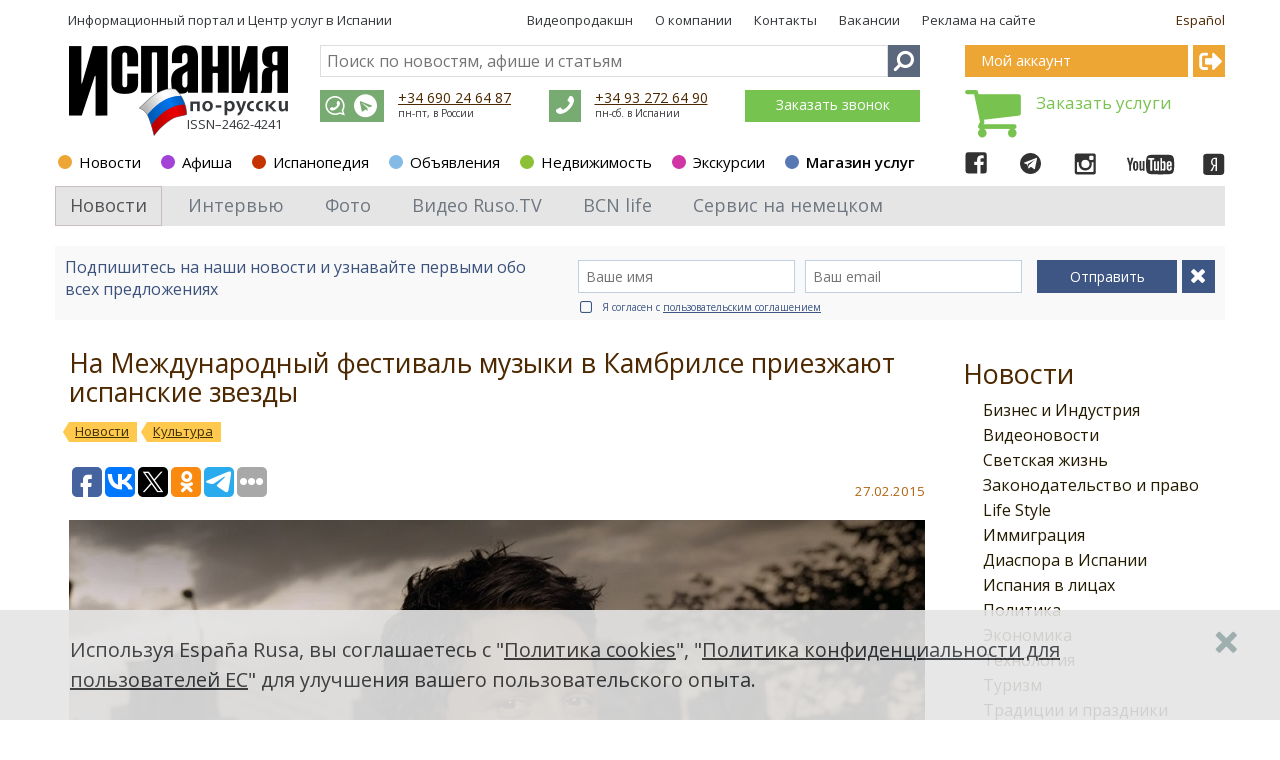

--- FILE ---
content_type: text/html; charset=utf-8
request_url: https://espanarusa.com/ru/news/article/549232
body_size: 26847
content:
<!DOCTYPE html SYSTEM "about:legacy-compat">
<html xmlns:str="http://exslt.org/strings">
  <head>
    <META http-equiv="Content-Type" content="text/html; charset=utf-8">
    <meta name="SKYPE_TOOLBAR" content="SKYPE_TOOLBAR_PARSER_COMPATIBLE">
    <title>На Международный фестиваль музыки в Камбрилсе приезжают испанские звезды. Испания по-русски - все о жизни в Испании</title>
    <meta name="keywords" lang="ru" content="Камбрилс, музыка, фестиваль, организаторы, презентация, концерт">
    <link rel="canonical" href="https://espanarusa.com/ru/news/article/549232">
    <meta property="og:type" content="article">
    <meta property="og:url" content="https://espanarusa.com/ru/news/article/549232">
    <meta property="og:site_name" content="Испания по-русски">
    <meta property="og:image" content="https://espanarusa.com/files/autoupload/74/30/38/vx5nhtyi355904.jpg">
    <meta property="og:title" content="На Международный фестиваль музыки в Камбрилсе приезжают испанские звезды. Испания по-русски - все о жизни в Испании">
    <meta property="og:description" content="Фестиваль делает ставку на звездные имена, что позволяет причислить его к ряду крупнейших летних музыкальных событий, но в то же время он сохраняет свою прежнюю суть, проводя концерты классической и джазовой музыки малого формата.">
    <meta name="description" lang="ru" content="Фестиваль делает ставку на звездные имена, что позволяет причислить его к ряду крупнейших летних музыкальных событий, но в то же время он сохраняет свою прежнюю суть, проводя концерты классической и джазовой музыки малого формата.">
    <meta content="width=device-width, initial-scale=1.0" name="viewport">
    <link rel="icon" href="/favicon/favicon.ico?date=25.04.2018" type="image/x-icon">
    <link rel="shortcut icon" href="/favicon/favicon.ico?date=25.04.2018" type="image/x-icon">
    <link rel="apple-touch-icon" sizes="57x57" href="/favicon/apple-icon-57x57.png?date=25.04.2018">
    <link rel="apple-touch-icon" sizes="60x60" href="/favicon/apple-icon-60x60.png?date=25.04.2018">
    <link rel="apple-touch-icon" sizes="72x72" href="/favicon/apple-icon-72x72.png?date=25.04.2018">
    <link rel="apple-touch-icon" sizes="76x76" href="/favicon/apple-icon-76x76.png?date=25.04.2018">
    <link rel="apple-touch-icon" sizes="114x114" href="/favicon/apple-icon-114x114.png?date=25.04.2018">
    <link rel="apple-touch-icon" sizes="120x120" href="/favicon/apple-icon-120x120.png?date=25.04.2018">
    <link rel="apple-touch-icon" sizes="144x144" href="/favicon/apple-icon-144x144.png?date=25.04.2018">
    <link rel="apple-touch-icon" sizes="152x152" href="/favicon/apple-icon-152x152.png?date=25.04.2018">
    <link rel="apple-touch-icon" sizes="180x180" href="/favicon/apple-icon-180x180.png?date=25.04.2018">
    <link rel="icon" type="image/png" sizes="192x192" href="/favicon/android-icon-192x192.png?date=25.04.2018">
    <link rel="icon" type="image/png" sizes="32x32" href="/favicon/favicon-32x32.png?date=25.04.2018">
    <link rel="icon" type="image/png" sizes="96x96" href="/favicon/favicon-96x96.png?date=25.04.2018">
    <link rel="icon" type="image/png" sizes="16x16" href="/favicon/favicon-16x16.png?date=25.04.2018">
    <meta name="msapplication-TileColor" content="#ffffff">
    <meta name="msapplication-TileImage" content="/favicon/ms-icon-144x144.png">
    <meta name="theme-color" content="#ffffff">
    <link type="text/css" rel="stylesheet" href="https://fonts.googleapis.com/css?family=Open+Sans:300,400,600,700&amp;subset=latin,cyrillic">
    <link type="text/css" rel="stylesheet" href="/svc/getStyle.aspx?version=1.0.6793.27922&amp;site=espanarusa&amp;files=/lib/font-awesome-4.7.0/css/font-awesome.css;/lib/fontawesome-pro-5.0.6/css/fontawesome-all.css;/client/news/less/news-theme.less;/lib/bootstrap/less/bootstrap.less;/shared-news-less/ui-controls.less;/lib/jquery-scrollbar/perfect-scrollbar.css;/client/news/less/newsArticle.less;/client/default/css/buy-book.css;/lib/prettyPhoto_3.1.5/css/prettyPhoto.css;/lib/jquery-scrollbar/perfect-scrollbar.css"><script src="/svc/getScript.aspx?version=1.0.6793.27922&amp;site=espanarusa&amp;files=/lib/packages/jquery-1.9.1.js;/lib/jquery.mobile-events.js;/lib/bootstrap/js/bootstrap.js;/lib/packages/angular.js;/lib/packages/angular-sanitize.js;/lib/packages/i18n/angular-locale_ru.js;/shared-news-js/tools.js;/shared-news-js/common.js;/shared-news-js/callback.js;/shared-news-js/social-and-seo.js;/lib/JQueryUI_1.10.0/js/jquery-ui-1.10.0.js;/shared-js/breadcrumbs-seo.js;/lib/jquery-scrollbar/perfect-scrollbar.js;/lib/jquery.scrollLock.js;/lib/scroolly/jquery.scroolly.js;/shared-js/menuToggler.js" type="text/javascript"></script><script>
			function Auth_Login( ticket ) {
				jQuery.ajax({
					url: "/authSwitchTo.aspx?ticket=" + ticket,
					async: false,
					dataType: "script"
				});
			}

			function Auth_Logout( ticket ) { location.href = "/logout?returnUrl=" + location.href; }

			function Auth_OK() {}

			function Auth_Reload() { location.reload( true ); }
		
			$( document ).ready( function(){
				jQuery.ajax({
					url: "/api/GetUserId",
					async: false,
					success: function( userId ){
						jQuery.ajax({
							url: "https://user.espanarusa.com/authInfo/" + userId,
							async: false,
							dataType: "script"
						});
					}
				});
			} );
		</script><script src="/svc/getScript.aspx?version=1.0.6793.27922&amp;site=espanarusa&amp;files=/shared-news-js/service/commentsService.js;/shared-news-js/service/authService.js;/shared-news-js/service/subscribtions.js;/client/news/js/newsArticle.js;/lib/prettyPhoto_3.1.5/js/jquery.prettyPhoto.js;/lib/jquery-scrollbar/perfect-scrollbar.js" type="text/javascript"></script><script type="text/javascript">
			$(document).ready( function(){ if(window["fbq"]) fbq('track', 'ViewContent'); } );
		</script><link rel="alternate" type="application/rss+xml" title="Новости иммиграции в Испанию" href="/ru/news/rss">
		
		<script type="text/javascript" src="/svc/getStrings.aspx?s=er.common.client.;er.aboutpage.;er.header.cart&amp;lang=ru"></script>
	
		

		
			<script type="text/javascript">
				var model = {"PersonRubrics":[],"AnySubscribtions":false,"Lang":"ru","CommentPostUrl":"/ru/comment","Comment":{"ParentId":549232,"OtherData":null,"Title":null,"Body":null,"Action":"post"},"Comments":null,"Folder":"549232"};
			</script>
			<script type="text/javascript">
				var newsFolderId = '525189';
			</script>
			<script>
				$(document).ready(function() {
					$(".notImplemented").click( function() {
						alert("Извините, этот раздел пока еще не закончен. Пожалуйста, попробуйте позже.")
						return false;
					} )
				} );
			</script>
		

		<meta http-equiv="content-language" content="ru">
	<script type="text/javascript">(window.Image ? (new Image()) : document.createElement('img')).src = location.protocol + '//vk.com/rtrg?r=lcz7JjpjqbHlsU/La8k*4GskZ3GyCe*QLZH4Qw4jeQ5jsNmiQQNY92Yoga81OJC2FTtIIVEDkPh7TgrXfmvYo1UJwsxlHf5P6OT7wi0ziKw7GsN9wxWB/GqgyOwrQ7W/GVATctTGo5rziiizwm9vLqkwAHAuf*lvmLwCrxyo4Yc-&pixel_id=1000087650';</script><script>
			!function(f,b,e,v,n,t,s){if(f.fbq)return;n=f.fbq=function(){n.callMethod?
			n.callMethod.apply(n,arguments):n.queue.push(arguments)};if(!f._fbq)f._fbq=n;
			n.push=n;n.loaded=!0;n.version='2.0';n.queue=[];t=b.createElement(e);t.async=!0;
			t.src=v;s=b.getElementsByTagName(e)[0];s.parentNode.insertBefore(t,s)}(window,
			document,'script','https://connect.facebook.net/en_US/fbevents.js');
			fbq('init', '628642140668887', {
			em: 'insert_email_variable,'
			});
			fbq('track', 'PageView');
			fbq('track', 'ViewContent');

			if( window.location.search.indexOf( "?success=true" ) >= 0 || window.location.search.indexOf( "&success=true" ) >= 0 )
				fbq('track', 'CompleteRegistration');
		</script><noscript><img height="1" width="1" style="display:none" src="https://www.facebook.com/tr?id=628642140668887&amp;ev=PageView&amp;noscript=1"></noscript><script async="" src="//pagead2.googlesyndication.com/pagead/js/adsbygoogle.js"></script><script>
			(adsbygoogle = window.adsbygoogle || []).push({
			google_ad_client: "ca-pub-2619477017623574",
			enable_page_level_ads: true
			});
		</script><script type="text/javascript">
					window.TheEyeRecordGuid = '65dbca44-e76f-4e5e-bb53-479d1d63ecbd';
				</script></head>
  <body class="er-page er-page-collapse responsive">
    <div id="base-container" class="desktop-device" ng-app="NewsArticle" ng-controller="NewsArticle.Controller.factory">
      <div class="mobile-site-menu toggler-accordion">
        <div class="mobile-site-menu-close"></div><a class="mobile-site-menu-item mobile-site-menu-top-item" href="https://espanarusa.com">Испания по-русски</a><div class="mobile-site-menu-item accordion-item colorscheme-privateoffice" to-toggle=".mobile-site-submenu-private-office">
          <div class="section-dot"></div><a href="https://user.espanarusa.com">Мой аккаунт</a><div class="mobile-site-menu-arrow"></div>
        </div>
        <div class="mobile-site-submenu-private-office mobile-site-submenu colorscheme-privateoffice toggler-accordion"><noindex><a class="mobile-site-menu-item  " href="https://user.espanarusa.com/ru/index">Главная</a><a class="mobile-site-menu-item  " href="https://user.espanarusa.com/ru/chat">Переписка</a><a class="mobile-site-menu-item  " href="https://user.espanarusa.com/ru/requestList/advert">Реклама</a><a class="mobile-site-menu-item  " href="https://user.espanarusa.com/ru/requestList/service">Услуги</a><a class="mobile-site-menu-item  " href="https://user.espanarusa.com/ru/realestate">Недвижимость</a><a class="mobile-site-menu-item  " href="https://user.espanarusa.com/ru/hedonist">Путеводитель</a><a class="mobile-site-menu-item  " href="https://user.espanarusa.com/ru/bboard">Объявления</a><a class="mobile-site-menu-item  " href="https://user.espanarusa.com/ru/profile">Профиль</a></noindex></div>
        <div class="mobile-site-menu-item accordion-item colorscheme-news active " to-toggle=".mobile-site-submenu-302">
          <div class="section-dot"></div><a href="https://espanarusa.com/ru/news/index">Новости</a><div class="mobile-site-menu-arrow"></div>
        </div>
        <div class="mobile-site-submenu-302 mobile-site-submenu colorscheme-news toggler-accordion active"><a class="mobile-site-menu-item  " href="https://espanarusa.com/ru/news/list/606131">Интервью</a><a class="mobile-site-menu-item  " href="https://espanarusa.com/ru/news/photos">Фото</a><a class="mobile-site-menu-item  " href="https://espanarusa.com/ru/news/rusotv">Видео Ruso.TV</a><div class="mobile-site-menu-item accordion-item   " to-toggle=".mobile-site-submenu-576517"><a href="https://espanarusa.com/ru/news/list/576517">BCN life</a><div class="mobile-site-menu-arrow"></div>
          </div>
          <div class="mobile-site-submenu-576517 mobile-site-submenu  toggler-accordion "><a class="mobile-site-menu-item  " href="https://espanarusa.com/ru/news/list/576775">Pro-город</a><a class="mobile-site-menu-item  " href="https://espanarusa.com/ru/news/list/576783">Weekend в городе</a><a class="mobile-site-menu-item  " href="https://espanarusa.com/ru/news/list/576784">Бизнес</a><a class="mobile-site-menu-item  " href="https://espanarusa.com/ru/news/list/576785">Pro-любовь</a><a class="mobile-site-menu-item  " href="https://espanarusa.com/ru/news/list/576786">Еда</a><a class="mobile-site-menu-item  " href="https://espanarusa.com/ru/news/list/576787">Дом</a><a class="mobile-site-menu-item  " href="https://espanarusa.com/ru/news/list/577201">BCN-kids</a><a class="mobile-site-menu-item  " href="https://espanarusa.com/ru/news/list/577204">BCN-навигатор</a><a class="mobile-site-menu-item  " href="https://espanarusa.com/ru/news/list/577205">Инсайдеры</a><a class="mobile-site-menu-item  " href="https://espanarusa.com/ru/news/list/577206">Beauty-гид</a><a class="mobile-site-menu-item  " href="https://espanarusa.com/ru/news/list/597960">Наши в городе</a><a class="mobile-site-menu-item  " href="https://espanarusa.com/ru/news/list/577207">О проекте</a><a class="mobile-site-menu-item  " href="https://espanarusa.com/ru/news/list/594561">Реклама</a></div><a class="mobile-site-menu-item  " href="https://espanarusa.com/ru/news/list/525274">Бизнес и Индустрия</a><a class="mobile-site-menu-item  " href="https://espanarusa.com/ru/news/list/556589">Видеоновости</a><a class="mobile-site-menu-item  " href="https://espanarusa.com/ru/news/list/537208">Светская жизнь</a><a class="mobile-site-menu-item  " href="https://espanarusa.com/ru/news/list/525275">Законодательство и право</a><a class="mobile-site-menu-item  " href="https://espanarusa.com/ru/news/list/525276">Life Style</a><a class="mobile-site-menu-item  " href="https://espanarusa.com/ru/news/list/525277">Иммиграция</a><a class="mobile-site-menu-item  " href="https://espanarusa.com/ru/news/list/525278">Диаспора в Испании</a><a class="mobile-site-menu-item  " href="https://espanarusa.com/ru/news/list/525279">Испания в лицах</a><a class="mobile-site-menu-item  " href="https://espanarusa.com/ru/news/list/783">Политика</a><a class="mobile-site-menu-item  " href="https://espanarusa.com/ru/news/list/780">Экономика</a><a class="mobile-site-menu-item  " href="https://espanarusa.com/ru/news/list/794">Технология</a><a class="mobile-site-menu-item  " href="https://espanarusa.com/ru/news/list/782">Туризм</a><a class="mobile-site-menu-item  " href="https://espanarusa.com/ru/news/list/525280">Традиции и праздники</a><a class="mobile-site-menu-item  " href="https://espanarusa.com/ru/news/list/525281">Новости рынка недвижимости</a><a class="mobile-site-menu-item  " href="https://espanarusa.com/ru/news/list/525282">Гастрономия</a><a class="mobile-site-menu-item  " href="https://espanarusa.com/ru/news/list/7112">Образование</a><a class="mobile-site-menu-item  " href="https://espanarusa.com/ru/news/list/797">Медицина и Здоровье</a><a class="mobile-site-menu-item  current" href="https://espanarusa.com/ru/news/list/781">Культура</a><a class="mobile-site-menu-item  " href="https://espanarusa.com/ru/news/list/799">Спорт</a><a class="mobile-site-menu-item  " href="https://espanarusa.com/ru/news/list/795">Происшествия</a><a class="mobile-site-menu-item  " href="https://espanarusa.com/ru/news/list/7114">Общество</a><a class="mobile-site-menu-item  " href="https://espanarusa.com/ru/news/list/42509">Международные связи</a><a class="mobile-site-menu-item  " href="https://espanarusa.com/ru/news/list/121633">Курьезы в Испании</a></div>
        <div class="mobile-site-menu-item accordion-item colorscheme-affiche  " to-toggle=".mobile-site-submenu-117217">
          <div class="section-dot"></div><a href="https://espanarusa.com/ru/affiche/index">Афиша</a><div class="mobile-site-menu-arrow"></div>
        </div>
        <div class="mobile-site-submenu-117217 mobile-site-submenu colorscheme-affiche toggler-accordion "><a class="mobile-site-menu-item  " href="https://espanarusa.com/ru/affiche/index/603763">Профессиональные выставки</a><a class="mobile-site-menu-item  " href="https://espanarusa.com/ru/affiche/index/603764">Опера и балет</a><a class="mobile-site-menu-item  " href="https://espanarusa.com/ru/affiche/index/603765">Рынки и ярмарки</a><a class="mobile-site-menu-item  " href="https://espanarusa.com/ru/affiche/index/603780">Гастрономия</a><a class="mobile-site-menu-item  " href="https://espanarusa.com/ru/affiche/index/603766">Музыкальные фестивали</a><a class="mobile-site-menu-item  " href="https://espanarusa.com/ru/affiche/index/604765">Диаспора в Испании</a><a class="mobile-site-menu-item  " href="https://espanarusa.com/ru/affiche/index/533043">Культурные выставки и экспозиции</a><a class="mobile-site-menu-item  " href="https://espanarusa.com/ru/affiche/index/533042">Концерты и живая музыка</a><a class="mobile-site-menu-item  " href="https://espanarusa.com/ru/affiche/index/533044">Цирк и представления</a><a class="mobile-site-menu-item  " href="https://espanarusa.com/ru/affiche/index/533046">Праздники и фестивали</a><a class="mobile-site-menu-item  " href="https://espanarusa.com/ru/affiche/index/533271">Для детей</a><a class="mobile-site-menu-item  " href="https://espanarusa.com/ru/affiche/index/533047">Спортивные события</a><a class="mobile-site-menu-item  " href="https://espanarusa.com/ru/affiche/index/533144">Вечеринки</a><a class="mobile-site-menu-item  " href="https://espanarusa.com/ru/affiche/index/533045">Другое</a></div>
        <div class="mobile-site-menu-item accordion-item colorscheme-pedia  " to-toggle=".mobile-site-submenu-525150">
          <div class="section-dot"></div><a href="https://espanarusa.com/ru/pedia/index">Испанопедия</a><div class="mobile-site-menu-arrow"></div>
        </div>
        <div class="mobile-site-submenu-525150 mobile-site-submenu colorscheme-pedia toggler-accordion ">
          <div class="mobile-site-menu-item accordion-item   " to-toggle=".mobile-site-submenu-525156"><a href="https://espanarusa.com/ru/pedia/section/525156">Испания</a><div class="mobile-site-menu-arrow"></div>
          </div>
          <div class="mobile-site-submenu-525156 mobile-site-submenu  toggler-accordion "><a class="mobile-site-menu-item  " href="https://espanarusa.com/ru/pedia/list/525164">Права и закон</a><a class="mobile-site-menu-item  " href="https://espanarusa.com/ru/pedia/list/557884">Связь</a><a class="mobile-site-menu-item  " href="https://espanarusa.com/ru/pedia/list/525165">Визы в Испанию</a><a class="mobile-site-menu-item  " href="https://espanarusa.com/ru/pedia/list/525166">Банки</a><a class="mobile-site-menu-item  " href="https://espanarusa.com/ru/pedia/list/525167">Индустрия Испании</a><a class="mobile-site-menu-item  " href="https://espanarusa.com/ru/pedia/list/525168">Испанская кухня</a><a class="mobile-site-menu-item  " href="https://espanarusa.com/ru/pedia/list/525169">Испанские напитки</a><a class="mobile-site-menu-item  " href="https://espanarusa.com/ru/pedia/list/525170">Магазины и покупки</a><a class="mobile-site-menu-item  " href="https://espanarusa.com/ru/pedia/list/564818">Культура, традиции и праздники</a><a class="mobile-site-menu-item  " href="https://espanarusa.com/ru/pedia/list/525172">Автомобиль </a><a class="mobile-site-menu-item  " href="https://espanarusa.com/ru/pedia/list/525173">Водительские права</a><a class="mobile-site-menu-item  " href="https://espanarusa.com/ru/pedia/list/525174">Полиция</a><a class="mobile-site-menu-item  " href="https://espanarusa.com/ru/pedia/list/525175">Адвокат в Испании</a><a class="mobile-site-menu-item  " href="https://espanarusa.com/ru/pedia/list/548609">Налогообложение</a><a class="mobile-site-menu-item  " href="https://espanarusa.com/ru/pedia/list/525176">Страхование</a><a class="mobile-site-menu-item  " href="https://espanarusa.com/ru/pedia/list/525177">Штрафы</a><a class="mobile-site-menu-item  " href="https://espanarusa.com/ru/pedia/list/571553">Работа в Испании</a><a class="mobile-site-menu-item  " href="https://espanarusa.com/ru/pedia/list/525178">Антиквариат </a><div class="mobile-site-menu-item accordion-item   " to-toggle=".mobile-site-submenu-525179"><a href="https://espanarusa.com/ru/pedia/list/525179">Строительство в Испании</a><div class="mobile-site-menu-arrow"></div>
            </div>
            <div class="mobile-site-submenu-525179 mobile-site-submenu  toggler-accordion "><a class="mobile-site-menu-item  " href="https://espanarusa.com/ru/pedia/list/571552">Работа в Испании</a></div><a class="mobile-site-menu-item  " href="https://espanarusa.com/ru/pedia/list/525180">Такс фри и таможня</a><a class="mobile-site-menu-item  " href="https://espanarusa.com/ru/pedia/list/568960">Жизнь в Испании</a><a class="mobile-site-menu-item  " href="https://espanarusa.com/ru/pedia/list/525181">Полезно знать </a></div>
          <div class="mobile-site-menu-item accordion-item   " to-toggle=".mobile-site-submenu-525157"><a href="https://espanarusa.com/ru/pedia/section/525157">Иммиграция</a><div class="mobile-site-menu-arrow"></div>
          </div>
          <div class="mobile-site-submenu-525157 mobile-site-submenu  toggler-accordion "><a class="mobile-site-menu-item  " href="https://espanarusa.com/ru/pedia/list/525182">ВНЖ без права на работу</a><a class="mobile-site-menu-item  " href="https://espanarusa.com/ru/pedia/list/541365">ВНЖ по оседлости</a><a class="mobile-site-menu-item  " href="https://espanarusa.com/ru/pedia/list/552098">Бизнес-иммиграция</a><a class="mobile-site-menu-item  " href="https://espanarusa.com/ru/pedia/list/533940">Гражданство</a><a class="mobile-site-menu-item  " href="https://espanarusa.com/ru/pedia/list/525183">Долгосрочные визы</a><a class="mobile-site-menu-item  " href="https://espanarusa.com/ru/pedia/list/525184">Прописка</a><a class="mobile-site-menu-item  " href="https://espanarusa.com/ru/pedia/list/525186">Переезд в Испанию с детьми</a><a class="mobile-site-menu-item  " href="https://espanarusa.com/ru/pedia/list/525187">Иммиграционное право</a><a class="mobile-site-menu-item  " href="https://espanarusa.com/ru/pedia/list/525188">Воссоединение семьи</a><a class="mobile-site-menu-item  " href="https://espanarusa.com/ru/news/list/525277">Новости иммиграции в Испанию</a></div>
          <div class="mobile-site-menu-item accordion-item   " to-toggle=".mobile-site-submenu-525158"><a href="https://espanarusa.com/ru/pedia/section/525158">Обучение</a><div class="mobile-site-menu-arrow"></div>
          </div>
          <div class="mobile-site-submenu-525158 mobile-site-submenu  toggler-accordion "><a class="mobile-site-menu-item  " href="https://espanarusa.com/ru/pedia/list/525190">Высшее образование в Испании</a><a class="mobile-site-menu-item  " href="https://espanarusa.com/ru/pedia/list/525191">Обучение испанскому языку</a><a class="mobile-site-menu-item  " href="https://espanarusa.com/ru/pedia/list/525192">Спортивные школы</a><a class="mobile-site-menu-item  " href="https://espanarusa.com/ru/pedia/list/525193">Обучение детей в Испании</a><a class="mobile-site-menu-item  " href="https://espanarusa.com/ru/pedia/list/525194">Лагеря в Испании</a><a class="mobile-site-menu-item  " href="https://espanarusa.com/ru/pedia/list/525195">Учебная студенческая виза</a><a class="mobile-site-menu-item  " href="https://espanarusa.com/ru/pedia/list/525196">Система образования в Испании</a><a class="mobile-site-menu-item  " href="https://espanarusa.com/ru/pedia/list/525197">Стажировка в Испании</a><a class="mobile-site-menu-item  " href="https://espanarusa.com/ru/pedia/list/525198">Профессиональное образование и курсы в Испании</a><a class="mobile-site-menu-item  " href="https://espanarusa.com/ru/pedia/list/525199">Проживание на период обучения</a><a class="mobile-site-menu-item  " href="https://espanarusa.com/ru/pedia/list/525200">Полезно знать</a><a class="mobile-site-menu-item  " href="https://espanarusa.com/ru/news/list/7112">Новости образования Испании</a></div>
          <div class="mobile-site-menu-item accordion-item   " to-toggle=".mobile-site-submenu-525159"><a href="https://espanarusa.com/ru/pedia/section/525159">Лечение</a><div class="mobile-site-menu-arrow"></div>
          </div>
          <div class="mobile-site-submenu-525159 mobile-site-submenu  toggler-accordion "><a class="mobile-site-menu-item  " href="https://espanarusa.com/ru/pedia/list/525202">Лечение в Барселоне</a><a class="mobile-site-menu-item  " href="https://espanarusa.com/ru/pedia/list/525204">Лечение в Валенсии</a><a class="mobile-site-menu-item  " href="https://espanarusa.com/ru/pedia/list/525205">Лечение детей в Испании</a><a class="mobile-site-menu-item  " href="https://espanarusa.com/ru/pedia/list/525206">Обследование «Chek Up» в Испании</a><a class="mobile-site-menu-item  " href="https://espanarusa.com/ru/pedia/list/525207">Система Медицинского обслуживания</a><a class="mobile-site-menu-item  " href="https://espanarusa.com/ru/pedia/list/525208">Медицинская страховка в Испании</a><a class="mobile-site-menu-item  " href="https://espanarusa.com/ru/pedia/list/525209">Беременность и роды в Испании</a><a class="mobile-site-menu-item  " href="https://espanarusa.com/ru/pedia/list/525210">Пластическая и эстетическая хирургия в Испании</a><a class="mobile-site-menu-item  " href="https://espanarusa.com/ru/pedia/list/525211">Испанская Медицина</a><a class="mobile-site-menu-item  " href="https://espanarusa.com/ru/pedia/list/564442">Wellness &amp; SPA в Испании</a><a class="mobile-site-menu-item  " href="https://espanarusa.com/ru/pedia/list/525212">Рекомендованные клиники</a><a class="mobile-site-menu-item  " href="https://espanarusa.com/ru/news/list/797">Новости медицины Испании</a></div>
          <div class="mobile-site-menu-item accordion-item   " to-toggle=".mobile-site-submenu-525160"><a href="https://espanarusa.com/ru/pedia/section/525160">Недвижимость</a><div class="mobile-site-menu-arrow"></div>
          </div>
          <div class="mobile-site-submenu-525160 mobile-site-submenu  toggler-accordion "><a class="mobile-site-menu-item  " href="https://espanarusa.com/ru/pedia/list/525214">Покупка недвижимости в Испании</a><a class="mobile-site-menu-item  " href="https://espanarusa.com/ru/pedia/list/525218">Аренда недвижимости</a><a class="mobile-site-menu-item  " href="https://espanarusa.com/ru/pedia/list/525219">Аренда на лето: виллы и апартаменты</a><a class="mobile-site-menu-item  " href="https://espanarusa.com/ru/pedia/list/525216">Процедура приобретения недвижимости  </a><a class="mobile-site-menu-item  " href="https://espanarusa.com/ru/pedia/list/525220">Коммерческая недвижимость</a><a class="mobile-site-menu-item  " href="https://espanarusa.com/ru/pedia/list/525215">Налоги на недвижимость в Испании  </a><a class="mobile-site-menu-item  " href="https://espanarusa.com/ru/pedia/list/525217">Ипотека в Испании</a><a class="mobile-site-menu-item  " href="https://espanarusa.com/ru/pedia/list/525222">Нота Симпле (Nota Simple)</a><a class="mobile-site-menu-item  " href="https://espanarusa.com/ru/pedia/list/525221">ВНЖ для владельцев недвижимости и их семей</a><a class="mobile-site-menu-item  " href="https://espanarusa.com/ru/pedia/list/525224">Рекомендованные агентства</a><a class="mobile-site-menu-item  " href="https://espanarusa.com/ru/news/list/525281">Новости рынка недвижимости</a></div>
          <div class="mobile-site-menu-item accordion-item   " to-toggle=".mobile-site-submenu-525161"><a href="https://espanarusa.com/ru/pedia/section/525161">Бизнес</a><div class="mobile-site-menu-arrow"></div>
          </div>
          <div class="mobile-site-submenu-525161 mobile-site-submenu  toggler-accordion "><a class="mobile-site-menu-item  " href="https://espanarusa.com/ru/pedia/list/525234">ВНЖ для инвесторов</a><a class="mobile-site-menu-item  " href="https://espanarusa.com/ru/pedia/list/525227">Продается готовый бизнес в Испании</a><a class="mobile-site-menu-item  " href="https://espanarusa.com/ru/pedia/list/525228">Юридическое лицо в Испании</a><a class="mobile-site-menu-item  " href="https://espanarusa.com/ru/pedia/list/525229">Юридическое лицо в Андорре</a><a class="mobile-site-menu-item  " href="https://espanarusa.com/ru/pedia/list/525231">Аудит в Испании и Андорре</a><a class="mobile-site-menu-item  " href="https://espanarusa.com/ru/pedia/list/525232">Налоги в Испании</a><a class="mobile-site-menu-item  " href="https://espanarusa.com/ru/pedia/list/525233">Налоги в Андорре</a><a class="mobile-site-menu-item  " href="https://espanarusa.com/ru/pedia/list/525235">Инвестиции в Испании</a><a class="mobile-site-menu-item  " href="https://espanarusa.com/ru/pedia/list/525236">Полезно знать</a><a class="mobile-site-menu-item  " href="https://espanarusa.com/ru/news/list/525274">Новости бизнеса Испании</a></div>
          <div class="mobile-site-menu-item accordion-item   " to-toggle=".mobile-site-submenu-525162"><a href="https://espanarusa.com/ru/pedia/section/525162">Документы </a><div class="mobile-site-menu-arrow"></div>
          </div>
          <div class="mobile-site-submenu-525162 mobile-site-submenu  toggler-accordion "><a class="mobile-site-menu-item  " href="https://espanarusa.com/ru/pedia/list/525238">Переводы в Испании</a><a class="mobile-site-menu-item  " href="https://espanarusa.com/ru/pedia/list/534233">NIE номер иностранца</a><a class="mobile-site-menu-item  " href="https://espanarusa.com/ru/pedia/list/525239">Справка о несудимости</a><a class="mobile-site-menu-item  " href="https://espanarusa.com/ru/pedia/list/525240">Истребование документов</a><a class="mobile-site-menu-item  " href="https://espanarusa.com/ru/pedia/list/525241">Апостиль и легализация документов</a><a class="mobile-site-menu-item  " href="https://espanarusa.com/ru/pedia/list/525242">Брак в Испании</a><a class="mobile-site-menu-item  " href="https://espanarusa.com/ru/pedia/list/525243">Легализация и подтверждение диплома</a><a class="mobile-site-menu-item  " href="https://espanarusa.com/ru/pedia/list/525244">Доверенности</a><a class="mobile-site-menu-item  " href="https://espanarusa.com/ru/pedia/list/525245">Консульские учреждения в Испании</a><a class="mobile-site-menu-item  " href="https://espanarusa.com/ru/pedia/list/525247">Дети, рожденные в Испании</a><a class="mobile-site-menu-item  " href="https://espanarusa.com/ru/pedia/list/585171">Визы в другие страны</a><a class="mobile-site-menu-item  " href="https://espanarusa.com/ru/pedia/list/525248">Полезно знать</a></div>
          <div class="mobile-site-menu-item accordion-item   " to-toggle=".mobile-site-submenu-525163"><a href="https://espanarusa.com/ru/pedia/section/525163">Туризм </a><div class="mobile-site-menu-arrow"></div>
          </div>
          <div class="mobile-site-submenu-525163 mobile-site-submenu  toggler-accordion "><a class="mobile-site-menu-item  " href="https://espanarusa.com/ru/pedia/list/525249">Экскурсии по Испании</a><a class="mobile-site-menu-item  " href="https://espanarusa.com/ru/pedia/list/525250">Барселона</a><a class="mobile-site-menu-item  " href="https://espanarusa.com/ru/pedia/list/525251">Мадрид</a><a class="mobile-site-menu-item  " href="https://espanarusa.com/ru/pedia/list/525252">Валенсия</a><a class="mobile-site-menu-item  " href="https://espanarusa.com/ru/pedia/list/567342">Каталония</a><a class="mobile-site-menu-item  " href="https://espanarusa.com/ru/pedia/list/558540">Коста Дорада</a><a class="mobile-site-menu-item  " href="https://espanarusa.com/ru/pedia/list/525253">Коста Брава</a><a class="mobile-site-menu-item  " href="https://espanarusa.com/ru/pedia/list/525254">Аликанте и Коста Бланка</a><a class="mobile-site-menu-item  " href="https://espanarusa.com/ru/pedia/list/525255">Андалусия и Коста Дель Соль</a><a class="mobile-site-menu-item  " href="https://espanarusa.com/ru/pedia/list/525256">Балеарские острова</a><a class="mobile-site-menu-item  " href="https://espanarusa.com/ru/pedia/list/525257">Канарские острова</a><a class="mobile-site-menu-item  " href="https://espanarusa.com/ru/pedia/list/525258">Север Испании</a><a class="mobile-site-menu-item  " href="https://espanarusa.com/ru/pedia/list/525259">Андорра</a><a class="mobile-site-menu-item  " href="https://espanarusa.com/ru/pedia/list/525260">SPA курорты в Испании</a><a class="mobile-site-menu-item  " href="https://espanarusa.com/ru/pedia/list/525261">Горнолыжные курорты в Испании</a><a class="mobile-site-menu-item  " href="https://espanarusa.com/ru/pedia/list/525262">Гастрономический туризм</a><a class="mobile-site-menu-item  " href="https://espanarusa.com/ru/pedia/list/525263">Охота в Испании</a><a class="mobile-site-menu-item  " href="https://espanarusa.com/ru/pedia/list/525264">Свадьба в Испании</a><a class="mobile-site-menu-item  " href="https://espanarusa.com/ru/pedia/list/525265">Идеи, маршруты, туры</a><a class="mobile-site-menu-item  " href="https://espanarusa.com/ru/pedia/list/525266">Транспорт</a><a class="mobile-site-menu-item  " href="https://espanarusa.com/ru/pedia/list/525267">Аренды яхты в Испании</a><a class="mobile-site-menu-item  " href="https://espanarusa.com/ru/pedia/list/525268">Тимбилдинг и активный отдых</a><a class="mobile-site-menu-item  " href="https://espanarusa.com/ru/pedia/list/525269">Детский отдых</a><a class="mobile-site-menu-item  " href="https://espanarusa.com/ru/pedia/list/525270">Полезная информация</a><a class="mobile-site-menu-item  " href="https://espanarusa.com/ru/pedia/list/525272">Отели</a><a class="mobile-site-menu-item  " href="https://espanarusa.com/ru/news/list/782">Новости туризма Испании</a></div>
        </div><a class="mobile-site-menu-item colorscheme-privateads" href="https://espanarusa.com/ru/privateads/index"><div class="section-dot"></div>Объявления</a><a class="mobile-site-menu-item colorscheme-realestate" href="https://espanarusa.com/ru/realestate/index.sdf"><div class="section-dot"></div>Недвижимость</a><a class="mobile-site-menu-item colorscheme-crimson" href=""><div class="section-dot"></div>Экскурсии</a><a class="mobile-site-menu-item colorscheme-marketplace" href="https://espanarusa.com/ru/marketplace/index"><div class="section-dot"></div>Магазин услуг</a><a class="mobile-site-menu-item colorscheme-service " href="https://espanarusa.com/ru/service/rusotv"><div class="section-dot"></div>Видеопродакшн</a><a class="mobile-site-menu-item colorscheme-service " href="https://espanarusa.com/ru/service/about-ru/735"><div class="section-dot"></div>О компании</a><a class="mobile-site-menu-item colorscheme-service " href="https://espanarusa.com/ru/service/article/5043"><div class="section-dot"></div>Контакты</a><a class="mobile-site-menu-item colorscheme-service " href="https://espanarusa.com/ru/service/article/10318"><div class="section-dot"></div>Вакансии</a><a class="mobile-site-menu-item colorscheme-service " href="https://espanarusa.com/ru/service/article/525153"><div class="section-dot"></div>Реклама на сайте</a><div class="mobile-site-menu-footer"></div>
      </div><header class="er-page-header er-page-lang-ru"><div class="er-h-top">
          <div class="er-h-title">Информационный портал и <a href="https://espanarusa.com/ru/service/article/371">Центр услуг в Испании</a></div>
          <div class="er-h-locale">
            <div class="er-other-lang-switch"><a class="lang-es lang-control" href="/es/news/index?lang=es" hreflang="es-ES">Español</a></div>
            <div class="clear"></div>
          </div>
          <div class="er-h-links">
            <ul class="er-h-company er-h-company-full">
              <li class="rusotv"><a href="https://espanarusa.com/ru/service/rusotv">Видеопродакшн</a></li>
              <li class="company"><a href="https://espanarusa.com/ru/service/about-ru/735">О компании</a></li>
              <li class="contacts"><a href="https://espanarusa.com/ru/service/article/5043">Контакты</a></li>
              <li class="vacancy"><a href="https://espanarusa.com/ru/service/article/10318">Вакансии</a></li>
              <li class="advert"><a href="https://espanarusa.com/ru/service/article/525153">Реклама на сайте</a></li>
            </ul>
            <div class="er-h-company er-h-company-mobile">
              <li class="company"><a href="https://espanarusa.com/ru/service/about-ru/735">О компании</a></li><span class="er-arrow-all dropdown-toggle er-h-company-all" id="er-h-company-mobile-dropdown" data-toggle="dropdown"></span><ul class="dropdown-menu er-h-company-mobile-menu" role="menu" aria-labelledby="er-h-company-mobile-dropdown">
                <li class="rusotv"><a href="https://espanarusa.com/ru/service/rusotv">Видеопродакшн</a></li>
                <li class="contacts"><a href="https://espanarusa.com/ru/service/article/5043">Контакты</a></li>
                <li class="vacancy"><a href="https://espanarusa.com/ru/service/article/10318">Вакансии</a></li>
                <li class="advert"><a href="https://espanarusa.com/ru/service/article/525153">Реклама на сайте</a></li>
              </ul>
            </div>
            <ul class="er-h-social">
              <li><a target="_blank" href="https://www.facebook.com/espanarusa"><i class="er-icon-social er-icon-fb"></i></a></li>
              <li><a target="_blank" href="https://t.me/espanarusa"><i class="er-icon-social er-icon-tg"></i></a></li>
              <li><a target="_blank" href="https://instagram.com/espanarusa"><i class="er-icon-social er-icon-ig"></i></a></li>
              <li class="er-li-youtube"><a target="_blank" href="https://www.youtube.com/channel/UCGWf45werJj7gfa6T5hyARg"><i class="er-icon-social er-icon-youtube"></i></a></li>
              <li class="er-li-yazen"><a target="_blank" href="https://zen.yandex.ru/id/5b8fcc0081634000acd95719"><i class="er-icon-social er-icon-yazen"></i></a></li>
            </ul>
          </div>
          <div class="clear"></div>
        </div>
        <div class="er-h-bottom">
          <div class="er-h-bottom-inner">
            <div class="er-h-bottom-inner-wrapper display-table">
              <div class="er-h-bottom-left display-table-cell">
                <div class="display-table"><a class="er-h-logo display-table-cell" href="https://espanarusa.com/ru/"><img class="bigger" src="/shared-images/logo-ru.png" alt="Espanarusa"><img class="smaller" src="/shared-images/logo-ru-smaller.png" alt="Espanarusa"><img class="small" src="/shared-images/logo-ru-small.png" alt="Espanarusa"><div class="issn-ru">
										ISSN–2462-4241
									</div></a><div class="display-table-cell search-phones">
                    <div class="er-h-search">
                      <form method="GET" action="/ru/search">
                        <div class="display-table">
                          <div class="display-table-cell"><input class="er-search-field display-table-cell" name="keyword" type="text" value="" placeholder="Поиск по новостям, афише и статьям"></div><i class="fa4 fa4-search er-icon-search display-table-cell" aria-hidden="true"></i></div>
                      </form>
                    </div>
                    <div class="er-h-phones">
                      <div class="phone-block"><a href="https://wa.me/34690246487" rel="nofollow"><i class="fa4 fa4-whatsapp" aria-hidden="true"></i></a><a href="https://t.me/+34690246487" rel="nofollow"><i class="fa4 fa4-telegram" aria-hidden="true"></i></a><div class="inner">
                          <div class="phone"><a href="https://wa.me/34690246487" rel="nofollow">+34 690 24 64 87</a></div>
                          <div class="small">пн-пт, в России</div>
                        </div>
                      </div>
                      <div class="phone-block"><i class="fa4 fa4-phone" aria-hidden="true"></i><div class="inner">
                          <div class="phone mobile-only"><img src="/shared-images/rus-flag.gif" alt="esp-flag"><a href="https://wa.me/34690246487" rel="nofollow">+34 690 24 64 87</a></div>
                          <div class="phone"><img src="/shared-images/esp-flag.png" alt="esp-flag"><a href="tel:+34932726490" rel="nofollow">+34 93 272 64 90</a></div>
                          <div class="small">пн-сб. в Испании</div>
                        </div>
                      </div><span class="er-h-feedback-mobile"></span><div class="er-h-feedback">
                        <div class="er-h-feedback-button">Заказать звонок</div>
                        <div class="er-h-feedblock">
                          <div class="er-h-feedblock-success">Запрос успешно отправлен.</div>
                          <div class="er-h-feedblock-title">Ваши данные для связи:</div>
                          <form method="GET">
                            <div class="er-h-feedblock-label">Имя</div><input type="text" class="er-h-feedblock-name" name="name"><div class="er-h-feedblock-label">e-mail</div><input type="email" class="er-h-feedblock-email" name="email"><div class="er-h-feedblock-label">Телефон</div><label class="select-wrapper"><select name="country" class="er-h-feedblock-country"><option value="Россия">Россия</option>
                                <option value="Испания">Испания</option></select></label><input type="tel" class="er-h-feedblock-phone" name="phone"><div class="er-h-feedblock-label">Тема обращения</div><input type="text" class="er-h-feedblock-theme" name="theme"><div class="er-h-feedblock-label">Удобное время</div><span class="er-style-checkbox"><input type="checkbox" value="08:00-11:00" name="callTime" id="callback-1" class="&#xA;								callTime-check first-in-row"><label for="callback-1" class="&#xA;								callTime-text ">08:00-11:00</label></span><span class="er-style-checkbox"><input type="checkbox" value="10:00-13:00" name="callTime" id="callback-2" class="&#xA;								callTime-check "><label for="callback-2" class="&#xA;								callTime-text ">10:00-13:00</label></span><span class="er-style-checkbox"><input type="checkbox" value="12:00-15:00" name="callTime" id="callback-3" class="&#xA;								callTime-check "><label for="callback-3" class="&#xA;								callTime-text last-in-row">12:00-15:00</label></span><span class="er-style-checkbox"><input type="checkbox" value="14:00-17:00" name="callTime" id="callback-4" class="&#xA;								callTime-check first-in-row"><label for="callback-4" class="&#xA;								callTime-text ">14:00-17:00</label></span><span class="er-style-checkbox"><input type="checkbox" value="16:00-19:00" name="callTime" id="callback-5" class="&#xA;								callTime-check "><label for="callback-5" class="&#xA;								callTime-text ">16:00-19:00</label></span><div class="clear"></div>
                            <div class="er-h-feedblock-button" site-url="https://espanarusa.com">Готово</div>
                          </form>
                        </div>
                      </div>
                    </div>
                  </div>
                </div>
                <div>
                  <div class="display-table er-site-tabs-container">
                    <div class="navbar-header"><button type="button" class="navbar-toggle" data-toggle="collapse" data-target="#er-h-tabs">Разделы</button></div>
                    <div class="er-site-tabs collapse navbar-collapse" id="er-h-tabs">
                      <div class="er-site-tabs-wrap"><a href="https://espanarusa.com/ru/news/index" class="er-tab er-tab-orange er-current">Новости</a><a href="https://espanarusa.com/ru/affiche/index" class="er-tab er-tab-purple ">Афиша</a><a href="https://espanarusa.com/ru/pedia/index" class="er-tab er-tab-red ">Испанопедия</a><a href="https://espanarusa.com/ru/privateads/index" class="er-tab er-tab-blue ">Объявления</a><a href="https://espanarusa.com/ru/realestate/index.sdf" class="er-tab er-tab-green ">Недвижимость</a><a href="" class="er-tab er-tab-crimson ">Экскурсии</a><a href="https://espanarusa.com/ru/marketplace/index" class="er-tab er-tab-darkblue ">Магазин услуг</a></div>
                    </div>
                  </div>
                </div>
              </div>
              <div class="er-h-bottom-right display-table-cell">
                <div class="private-office-buttons"><a href="https://user.espanarusa.com"><div class="private-office">
                      <div class="title">Мой аккаунт</div>
                    </div></a><a class="logout" href="/logout"><i class="fas fa-sign-out-alt icon" aria-hidden="true"></i></a></div>
                <div class="er-cart">
                  <div class="cart-icon"><a href="https://espanarusa.com/ru/marketplace/index"><i class="fa4 fa4-shopping-cart" aria-hidden="true"></i></a></div>
                  <div class="cart-content show-placeholder"><a class="cart-placeholder" href="https://espanarusa.com/ru/marketplace/index">Заказать услуги</a><div class="cart-count"><span class="first-part">0</span><span class="second-part"> услуг</span></div>
                    <div class="cart-total"><span class="first-part">Итого: </span><span class="second-part">€0</span></div>
                  </div>
                </div>
                <div class="&#xA;							full-service-list&#xA;						"><a href="https://espanarusa.com/ru/service/article/525152&#xA;							">Полный список услуг</a></div>
              </div>
              <div class="clear"></div>
            </div>
            <div class="er-h-navigation-wrapper">
              <div class="er-h-navigation">
                <div class="mobile-site-menu-toggler"></div>
                <div class="search-mobile">
                  <div class="er-h-search">
                    <form method="GET" action="/ru/search">
                      <div class="display-table">
                        <div class="display-table-cell"><input class="er-search-field display-table-cell" name="keyword" type="text" value="" placeholder="Поиск по новостям, афише и статьям"></div><i class="fa4 fa4-search er-icon-search display-table-cell" aria-hidden="true"></i></div>
                    </form>
                  </div>
                </div>
                <div id="er-h-navigation">
                  <ul class="er-h-menu">
                    <li class="mobile-current er-h-menu-item current"><a href="/news/list/ru/news/cultura">Культура</a></li><a href="/ru/news/index"><li class="er-h-menu-item current">Новости</li></a><a href="/ru/news/list/606131"><li class="er-h-menu-item ">Интервью</li></a><a href="/ru/news/photos"><li class="er-h-menu-item ">Фото</li></a><a href="/ru/news/rusotv"><li class="er-h-menu-item ">Видео Ruso.TV</li></a><a href="/ru/news/list/576517"><li class="er-h-menu-item ">BCN life</li></a><a href="/ru/news/list/681964"><li class="er-h-menu-item ">Сервис на немецком</li></a></ul>
                  <div class="clear"></div>
                </div>
              </div>
            </div>
          </div>
        </div></header><div class="er-page-body">
        <div>
          <div class="subscribe-block page-block">
            <div class="block-text">
              <div>Подпишитесь на наши новости и узнавайте первыми обо всех предложениях</div>
            </div>
            <div class="block-fields"><input type="text" placeholder="Ваше имя" name="name" class="name" value=""><input type="text" placeholder="Ваш email" name="email" class="email" value=""><div class="er-style-checkbox eula mobile"><input type="checkbox" id="article-top-subscribe-block-mobile"><label class="control-label" for="article-top-subscribe-block-mobile">Я согласен с <a href="https://espanarusa.com/docs/%D0%A1%D0%BE%D0%B3%D0%BB%D0%B0%D1%88%D0%B5%D0%BD%D0%B8%D0%B5 %D0%BF%D0%BE%D0%BB%D1%8C%D0%B7%D0%BE%D0%B2%D0%B0%D1%82%D0%B5%D0%BB%D1%8F.docx" target="_blank">пользовательским соглашением</a></label></div>
              <div class="send-button">Отправить</div>
              <div class="close-button"><i class="fa4 fa4-times" aria-hidden="true"></i></div>
              <div class="er-style-checkbox eula"><input type="checkbox" id="article-top-subscribe-block"><label class="control-label" for="article-top-subscribe-block">Я согласен с <a href="https://espanarusa.com/docs/%D0%A1%D0%BE%D0%B3%D0%BB%D0%B0%D1%88%D0%B5%D0%BD%D0%B8%D0%B5 %D0%BF%D0%BE%D0%BB%D1%8C%D0%B7%D0%BE%D0%B2%D0%B0%D1%82%D0%B5%D0%BB%D1%8F.docx" target="_blank">пользовательским соглашением</a></label></div>
            </div>
          </div>
          <div class="er-page-right">
            <div class="navbar-header er-r-navigation-button"><button type="button" class="navbar-toggle" data-toggle="collapse" data-target="#er-r-navigation"><span class="button-icon"><span class="icon-bar"></span><span class="icon-bar"></span><span class="icon-bar"></span></span><span class="button-text">Разделы</span></button></div>
            <div id="er-r-navigation" class="er-r-navigation collapse navbar-collapse">
              <h2>Новости</h2>
              <ul>
                <li><a class="menu-item" href="/ru/news/list/525274">Бизнес и Индустрия</a></li>
                <li><a class="menu-item" href="/ru/news/list/556589">Видеоновости</a></li>
                <li><a class="menu-item" href="/ru/news/list/537208">Светская жизнь</a></li>
                <li><a class="menu-item" href="/ru/news/list/525275">Законодательство и право</a></li>
                <li><a class="menu-item" href="/ru/news/list/525276">Life Style</a></li>
                <li><a class="menu-item" href="/ru/news/list/525277">Иммиграция</a></li>
                <li><a class="menu-item" href="/ru/news/list/525278">Диаспора в Испании</a></li>
                <li><a class="menu-item" href="/ru/news/list/525279">Испания в лицах</a></li>
                <li><a class="menu-item" href="/ru/news/list/783">Политика</a></li>
                <li><a class="menu-item" href="/ru/news/list/780">Экономика</a></li>
                <li><a class="menu-item" href="/ru/news/list/794">Технология</a></li>
                <li><a class="menu-item" href="/ru/news/list/782">Туризм</a></li>
                <li><a class="menu-item" href="/ru/news/list/525280">Традиции и праздники</a></li>
                <li><a class="menu-item" href="/ru/news/list/525281">Новости рынка недвижимости</a></li>
                <li><a class="menu-item" href="/ru/news/list/525282">Гастрономия</a></li>
                <li><a class="menu-item" href="/ru/news/list/7112">Образование</a></li>
                <li><a class="menu-item" href="/ru/news/list/797">Медицина и Здоровье</a></li>
                <li><a class="menu-item current" href="/ru/news/list/781">Культура</a></li>
                <li><a class="menu-item" href="/ru/news/list/799">Спорт</a></li>
                <li><a class="menu-item" href="/ru/news/list/795">Происшествия</a></li>
                <li><a class="menu-item" href="/ru/news/list/7114">Общество</a></li>
                <li><a class="menu-item" href="/ru/news/list/42509">Международные связи</a></li>
                <li><a class="menu-item" href="/ru/news/list/121633">Курьезы в Испании</a></li>
              </ul>
              <div class="er-subscribe dropdown" ng-cloak=""><span ng-controller="Subscribtions.Controller.factory"><button class="btn dropdown-toggle er-rubrics-subscribe-all" type="button" id="er-rubrics-subscribe-dropdown" data-toggle="dropdown">Подписаться</button><ul class="dropdown-menu er-rubrics-subscribe-menu" role="menu" aria-labelledby="er-rubrics-subscribe-dropdown">
                    <div class="er-rubrics-subscribe-title">Я хочу получать новости разделов:</div>
                    <li role="presentation">
                      <div role="menuitem"><input type="checkbox" name="rubricId" value="525274">Бизнес и Индустрия</div>
                    </li>
                    <li role="presentation">
                      <div role="menuitem"><input type="checkbox" name="rubricId" value="556589">Видеоновости</div>
                    </li>
                    <li role="presentation">
                      <div role="menuitem"><input type="checkbox" name="rubricId" value="537208">Светская жизнь</div>
                    </li>
                    <li role="presentation">
                      <div role="menuitem"><input type="checkbox" name="rubricId" value="525275">Законодательство и право</div>
                    </li>
                    <li role="presentation">
                      <div role="menuitem"><input type="checkbox" name="rubricId" value="525276">Life Style</div>
                    </li>
                    <li role="presentation">
                      <div role="menuitem"><input type="checkbox" name="rubricId" value="525277">Иммиграция</div>
                    </li>
                    <li role="presentation">
                      <div role="menuitem"><input type="checkbox" name="rubricId" value="525278">Диаспора в Испании</div>
                    </li>
                    <li role="presentation">
                      <div role="menuitem"><input type="checkbox" name="rubricId" value="525279">Испания в лицах</div>
                    </li>
                    <li role="presentation">
                      <div role="menuitem"><input type="checkbox" name="rubricId" value="783">Политика</div>
                    </li>
                    <li role="presentation">
                      <div role="menuitem"><input type="checkbox" name="rubricId" value="780">Экономика</div>
                    </li>
                    <li role="presentation">
                      <div role="menuitem"><input type="checkbox" name="rubricId" value="794">Технология</div>
                    </li>
                    <li role="presentation">
                      <div role="menuitem"><input type="checkbox" name="rubricId" value="782">Туризм</div>
                    </li>
                    <li role="presentation">
                      <div role="menuitem"><input type="checkbox" name="rubricId" value="525280">Традиции и праздники</div>
                    </li>
                    <li role="presentation">
                      <div role="menuitem"><input type="checkbox" name="rubricId" value="525281">Новости рынка недвижимости</div>
                    </li>
                    <li role="presentation">
                      <div role="menuitem"><input type="checkbox" name="rubricId" value="525282">Гастрономия</div>
                    </li>
                    <li role="presentation">
                      <div role="menuitem"><input type="checkbox" name="rubricId" value="7112">Образование</div>
                    </li>
                    <li role="presentation">
                      <div role="menuitem"><input type="checkbox" name="rubricId" value="797">Медицина и Здоровье</div>
                    </li>
                    <li role="presentation">
                      <div role="menuitem" class="current"><input type="checkbox" name="rubricId" value="781">Культура</div>
                    </li>
                    <li role="presentation">
                      <div role="menuitem"><input type="checkbox" name="rubricId" value="799">Спорт</div>
                    </li>
                    <li role="presentation">
                      <div role="menuitem"><input type="checkbox" name="rubricId" value="795">Происшествия</div>
                    </li>
                    <li role="presentation">
                      <div role="menuitem"><input type="checkbox" name="rubricId" value="7114">Общество</div>
                    </li>
                    <li role="presentation">
                      <div role="menuitem"><input type="checkbox" name="rubricId" value="42509">Международные связи</div>
                    </li>
                    <li role="presentation">
                      <div role="menuitem"><input type="checkbox" name="rubricId" value="121633">Курьезы в Испании</div>
                    </li>
                    <div class="er-rubrics-subscribe-lang"><span>Язык рассылки</span><label class="select-wrapper"><select><option value="ru">Русский</option>
                          <option value="es">Español</option></select></label><div class="clear"></div>
                    </div><button class="btn er-rubrics-subscribe-do" type="button" ng-click="controller.saveSubscriptions($event)">Подписаться</button></ul></span></div>
              <div class="clear"></div>
            </div>
            <div class="er-banners"><aside><div class="er-banner"><a href="/ru/bannerclick?banner=623063&amp;redirect=/ru/pedia/article/618968" rel="nofollow"><img src="/files/autoupload/69/22/66/trzfxym1421391.png"></a></div></aside><aside><div class="er-banner"><a href="/ru/bannerclick?banner=637981&amp;redirect=/ru/pedia/article/582137" rel="nofollow"><img src="/files/autoupload/49/61/68/pdr4glkj432141.png"></a></div></aside><aside><div class="er-banner"><a href="/ru/bannerclick?banner=533905&amp;redirect=/ru/pedia/list/525267" rel="nofollow"><img src="/files/autoupload/0/54/87/qakfy0rv336347.png"></a></div></aside></div>
          </div>
          <div class="er-page-left">
            <h1>На Международный фестиваль музыки в Камбрилсе приезжают испанские звезды</h1>
            <div class="er-breadcrumbs">
              <div class="page-bc"><a href="/ru/news/index" class="page-bc-step">Новости</a><a class="page-bc-step" href="/ru/news/list/781">Культура</a></div>
            </div><article class="js-mediator-article"><time class="er-publishdate" pubdate="" datetime="2015-02-27T05:17:05+01:00">27.02.2015</time><p><img title="На Международный фестиваль музыки в Камбрилсе приезжают испанские звезды" src="/files/autoupload/74/30/38/vx5nhtyi355904.jpg" alt="На Международный фестиваль музыки в Камбрилсе приезжают испанские звезды"></p>
              <p>Мэр Камбрилса <a href="/ru/news/article/542218">Мерсе Далмау</a>, руководитель отдела культуры Франсиско Гаррига и директор компании «Publiolimpia» Антони Maс представили афишу 41-го международного <a href="/ru/news/article/508300">фестиваля музыки в Камбрилсе</a> (FIMC), на котором выступят такие звезды, как Алехандро Санс, Мигель Босе и Хуан Луис Герра.</p>
              <p>В период с 1 по 14 августа запланировано девять концертов в парке Пинарет и выступления в крипте приходской церкви и замке Вилафортуни, о программе которых будет объявлено в ближайшее время.</p>
              <p>Мэр пояснила, что в соответствии с линией последних лет, FIMC делает ставку на звездные имена, что позволяет причислить его к ряду крупнейших летних фестивалей, но, в то же время, он сохраняет свою прежнюю суть, проводя концерты классической и джазовой музыки малого формата. «Фестиваль был адаптирован к современным реалиям, потому что в таком формате он больше нравится жителям и гостям Камбрилса и более привлекателен для туристической отрасли», — отметила Далмау.</p>
              <p>Директор компании «Publiolimpia» объяснил, что дан импульс для выведения фестиваля на национальный и международный уровень. В этом году промоутер удвоил бюджет, который будет профинансирован за счет спонсоров и продажи билетов. Ожидается, что фестиваль посетят до 50 тыс. зрителей.</p>
              <p>1 августа Хуан Луис Герра откроет фестивальную программу презентацией диска «Тodo tiene su hora». На следующий день, 2 августа, состоится возвращение диско-группы «Village People», которая в 80-х годах прошлого века произвела революцию на мировых танцполах. 5 августа на сцену выйдет Мигель Босе с программой «Amo Tour». 6 августа победители конкурса La Voz Kids братья Хемельерс из Овьедо дадут концерт для самой юной аудитории.</p>
              <p>Каталонский рок также будет представлен на FIMC. Это произойдет 7 августа, однако в настоящее время название группы, которая выйдет на сцену, остается неизвестным. Единственное, что раскрыли организаторы — ее выступление вызовет прилив ностальгии.</p>
              <p>8 августа Пасьон Вега даст концерт памяти андалузского поэта и певца Карлоса Кано в сопровождении симфонического оркестра Вальса. А 9 августа, спустя три года после ухода со сцены для студийной работы, группа «El Barrio» представит свой альбом «Hijo de Levante».</p>
              <p>Последний уикенд фестиваля посвящен старым добрым 80-м. 13 августа в парке Пинарет выступят несколько популярных артистов тех лет: Коти, Алехо Стивель (Tequila), Начо Кампильо (Tam Tam Go!), Начо Гарсия Вега (Nacha Pop) Пабло Карбонель (Toreros Muertos), Рафа Санчес (La Unión) и Хавьер Гурручага (Orquestra Mondragón).</p>
              <p>14 августа Музыкальный фестиваль Камбрилса завершится выступлением неподражаемого <a href="/ru/news/article/105002">Алехандро Санса</a>.</p>
              <p>В этом сезоне парк Пинарет обретет новую движущуюся алюминиевую сцену площадью 250 кв. м. Пространство зрительного зала будет состоять из двух зон: партера, вместимостью 3500 человек, и трибуны на 1500 человек. Общая вместимость, таким образом, составит 5 тыс. мест.</p>
              <p>С прошлого года на фестивале присутствует гастрономическая зона, которая открывается для публики за два часа до начала каждого концерта. По завершении концертной программы она превращается в чил-аут.</p>
              <p><span style="color: #888888;">РК</span></p>
              <div class="er-service-pane er-to-left"><a class="er-icon-service-large" href="/ru/service/article/5043"> </a><p>Нужна помощь в Испании? Центр услуг для жизни и бизнеса <a href="/ru/service/article/525154">«Испания по-русски»</a> - это более 100 наименований услуг на родном языке в любом регионе Испании.</p>
                <p><a href="tel:+74952369899" rel="nofollow">+7 495 236 98 99</a> или <a href="tel:+34932726490" rel="nofollow">+34 93 272 64 90</a>, <a href="mailto:info@espanarusa.com">info@espanarusa.com</a></p>
              </div></article><script id="js-mpf-mediator-init" data-counter="2771355" data-adaptive="true">!function(e){function t(t,n){if(!(n in e)){for(var r,a=e.document,i=a.scripts,o=i.length;o--;)if(-1!==i[o].src.indexOf(t)){r=i[o];break}if(!r){r=a.createElement("script"),r.type="text/javascript",r.async=!0,r.defer=!0,r.src=t,r.charset="UTF-8";;var d=function(){var e=a.getElementsByTagName("script")[0];e.parentNode.insertBefore(r,e)};"[object Opera]"==e.opera?a.addEventListener?a.addEventListener("DOMContentLoaded",d,!1):e.attachEvent("onload",d):d()}}}t("//top-fwz1.mail.ru/js/code.js","_tmr"),t("//mediator.imgsmail.ru/2/mpf-mediator.min.js","_mediator")}(window);</script><div class="er-object-tags"><img src="/client/news/images/tags.jpg"><span class="er-tags-label">Метки: 
				</span><a href="/ru/news/list?tag=%D1%84%D0%B5%D1%81%D1%82%D0%B8%D0%B2%D0%B0%D0%BB%D1%8C">фестиваль</a>, <a href="/ru/news/list?tag=%D0%BC%D1%83%D0%B7%D1%8B%D0%BA%D0%B0">музыка</a>, <a href="/ru/news/list?tag=%D0%BA%D0%BE%D0%BD%D1%86%D0%B5%D1%80%D1%82">концерт</a>, <a href="/ru/news/list?tag=%D0%BF%D1%80%D0%B5%D0%B7%D0%B5%D0%BD%D1%82%D0%B0%D1%86%D0%B8%D1%8F">презентация</a>, <a href="/ru/news/list?tag=%D0%BA%D0%B0%D0%BC%D0%B1%D1%80%D0%B8%D0%BB%D1%81">камбрилс</a>, <a href="/ru/news/list?tag=%D0%BE%D1%80%D0%B3%D0%B0%D0%BD%D0%B8%D0%B7%D0%B0%D1%82%D0%BE%D1%80%D1%8B">организаторы</a></div>
            <div class="article-likes" id="549232">Статья оказалась полезной?<span class="article-likes-mobile-separator"></span><div class="article-likes-yes"><i class="fa4 fa4-thumbs-up" aria-hidden="true"></i>Да</div>
			(<span class="article-likes-yes-value">0</span>)

			<div class="article-likes-no">
                <div class="article-likes-popup">
                  <div class="article-likes-popup-title">Ваша критика помогает нам улучшать контент. Напишите, пожалуйста, что не так.</div><textarea placeholder="Критические замечания"></textarea><input placeholder="e-mail"><div class="article-likes-popup-send">Отправить</div><i class="fa4 fa4-envelope" aria-hidden="true"></i></div><i class="fa4 fa4-thumbs-down" aria-hidden="true"></i>Нет</div>
			(<span class="article-likes-no-value">0</span>)
		</div>
            <div class="theme-links">
              <div class="theme-links-title">Ссылки по теме:
				</div>
              <div>
                <div class="theme-links-date">24.03.2014</div>
                <div class="theme-links-link"><a href="/ru/news/article/500169">Камбрилс добрался до Сибири и Уральских гор</a></div>
              </div>
              <div>
                <div class="theme-links-date">31.03.2014</div>
                <div class="theme-links-link"><a href="/ru/news/article/503177">Артишоковая ярмарка в Камбрилсе</a></div>
              </div>
              <div>
                <div class="theme-links-date">26.06.2014</div>
                <div class="theme-links-link"><a href="/ru/news/article/519201">Камбрилс и Aмeлья-де-Мар выбирают рыболовный туризм</a></div>
              </div>
              <div>
                <div class="theme-links-date">10.11.2014</div>
                <div class="theme-links-link"><a href="/ru/news/article/541270">Камбрилс создает гастрономический тур в поддержку оливкового масла экстра-класса</a></div>
              </div>
            </div>
          </div>
          <div class="clear"></div>
          <div class="er-banners er-banner-wide"><aside><div class="er-banner"><a href="/ru/bannerclick?banner=710636&amp;redirect=https://espanarusa.com/ru/news/article/709855" rel="nofollow"><img src="/files/autoupload/78/85/34/kmuesle5476124.jfif"></a></div></aside></div>
          <div class="er-page-right">
            <div class="er-banners"><aside><div class="er-banner"><a href="/ru/bannerclick?banner=533266&amp;redirect=/ru/pedia/article/464514" rel="nofollow"><img src="/files/autoupload/65/3/98/l534no3y335815.png"></a></div></aside></div>
          </div>
          <div class="er-page-left">
            <div class="er-comment-pane" ng-controller="Comments.CommentsService.factory">
              <div class="er-comment-title">
                <h2>Комментарии</h2>
                <div class="clear-left"></div>
              </div>
              <div class="er-comment-list">
                <div class="er-comment" ng-repeat="comment in Comments" ng-cloak="">
                  <div class="er-comment-status er-comment-info-gray" ng-show="comment.Status == 'deleted'">Комментарий удален</div>
                  <div class="er-comment-status er-comment-info-gray" ng-show="comment.Status == 'none'">Комментарий не опубликован</div>
                  <div ng-show="comment.Status == 'published'"><img width="50" height="50" class="er-comment-avatar" ng-src="{{comment.Author.AvatarSrc}}"><div class="er-comment-info">
                      <p class="er-comment-author">{{comment.Author.Name}}</p>
                      <p class="er-comment-date">{{comment.PostDate}}</p>
                      <div class="er-comment-body" ng-bind-html="trustDangerousSnippet(comment.Body)"></div>
                    </div>
                  </div>
                </div>
              </div>
              <div class="er-comment-templates">
                <div class="er-add-comment controls"><a name="comment-begin" id="er-comment-begin"></a><form method="POST" novalidate="" class="er-comment-form" name="formComment"><input type="hidden" name="id" ng-model="Comment.Id"><input type="hidden" name="action" ng-model="Comment.Action"><div class="control-group"><textarea class="empty" name="body" ng-model="Comment.Body" required=""></textarea><div class="control-error"><span class="required">Это обязательное поле</span></div>
                    </div><button ng-click="controller.onSubmit(Comment, $event)" ng-disabled="_submitting" class="er-submit-button">Оставить комментарий</button><div class="clear"></div>
                  </form>
                </div>
                <div class="clear"></div>
              </div>
            </div>
            <div id="er-auth-login-dialog">
              <iframe frameborder="0" allowfullscreen="1" width="323" height="396" isrc="https://user.espanarusa.com/ru/loginform?returnUrl=https://user.espanarusa.com/ru/afterLogin">
                <p>Your browser does not support iframes.</p>
              </iframe>
            </div>
          </div>
          <div class="er-other">
            <h2>Другие материалы из рубрики «Культура»</h2>
            <div class="er-other-list">
              <div class="er-object">
                <div class="er-object-publishdate"><a href="/ru/news/list?date=28.02.2015">28.02.2015</a></div><a class="er-object-icon" href="/ru/news/article/549304"><img src="/files/autoupload/55/52/59/0em52mlb356038.jpg.[260x167].jpeg" height="167" width="260" alt="Центр Гауди в каталонском Реусе: почувствовать модернизм"></a><a class="er-object-title" href="/ru/news/article/549304">Центр Гауди в каталонском Реусе: почувствовать модернизм</a></div>
              <div class="er-object">
                <div class="er-object-publishdate"><a href="/ru/news/list?date=27.02.2015">27.02.2015</a></div><a class="er-object-icon" href="/ru/news/article/549252"><img src="/files/autoupload/15/34/38/fd2hwrd0355951.jpg.[260x167].jpeg" height="167" width="260" alt="Музеи Валенсии целый месяц будут работать бесплатно "></a><a class="er-object-title" href="/ru/news/article/549252">Музеи Валенсии целый месяц будут работать бесплатно </a></div>
              <div class="er-object">
                <div class="er-object-publishdate"><a href="/ru/news/list?date=25.02.2015">25.02.2015</a></div><a class="er-object-icon" href="/ru/news/article/549104"><img src="/files/autoupload/25/81/61/cvx4mnrc355697.jpg.[260x167].jpeg" height="167" width="260" alt="На красной дорожке Оскара оказались не рады испанскому флагу "></a><a class="er-object-title" href="/ru/news/article/549104">На красной дорожке Оскара оказались не рады испанскому флагу </a></div>
              <div class="er-object">
                <div class="er-object-publishdate"><a href="/ru/news/list?date=24.02.2015">24.02.2015</a></div><a class="er-object-icon" href="/ru/news/article/549010"><img src="/files/autoupload/88/29/44/5zeiwfob355621.jpg.[260x167].jpeg" height="167" width="260" alt="В Нерхе снимут индийское кино"></a><a class="er-object-title" href="/ru/news/article/549010">В Нерхе снимут индийское кино</a></div>
              <div class="clear"></div>
            </div>
          </div>
          <div class="subscribe-block page-block">
            <div class="block-text">
              <div>Подпишитесь на наши новости и узнавайте первыми обо всех предложениях</div>
            </div>
            <div class="block-fields"><input type="text" placeholder="Ваше имя" name="name" class="name" value=""><input type="text" placeholder="Ваш email" name="email" class="email" value=""><div class="er-style-checkbox eula mobile"><input type="checkbox" id="footer-subscribe-block-mobile"><label class="control-label" for="footer-subscribe-block-mobile">Я согласен с <a href="https://espanarusa.com/docs/%D0%A1%D0%BE%D0%B3%D0%BB%D0%B0%D1%88%D0%B5%D0%BD%D0%B8%D0%B5 %D0%BF%D0%BE%D0%BB%D1%8C%D0%B7%D0%BE%D0%B2%D0%B0%D1%82%D0%B5%D0%BB%D1%8F.docx" target="_blank">пользовательским соглашением</a></label></div>
              <div class="send-button">Отправить</div>
              <div class="close-button"><i class="fa4 fa4-times" aria-hidden="true"></i></div>
              <div class="er-style-checkbox eula"><input type="checkbox" id="footer-subscribe-block"><label class="control-label" for="footer-subscribe-block">Я согласен с <a href="https://espanarusa.com/docs/%D0%A1%D0%BE%D0%B3%D0%BB%D0%B0%D1%88%D0%B5%D0%BD%D0%B8%D0%B5 %D0%BF%D0%BE%D0%BB%D1%8C%D0%B7%D0%BE%D0%B2%D0%B0%D1%82%D0%B5%D0%BB%D1%8F.docx" target="_blank">пользовательским соглашением</a></label></div>
            </div>
          </div>
        </div>
      </div><footer class="er-page-footer"><div class="er-footer-l">
          <ul class="er-footer-menu">
            <li class="mobile-current er-h-menu-item current"><a href="/news/list/ru/news/cultura">Культура</a></li><a href="/ru/news/index"><li class="er-footer-menu-item current">Новости</li></a><a href="/ru/news/list/606131"><li class="er-footer-menu-item ">Интервью</li></a><a href="/ru/news/photos"><li class="er-footer-menu-item ">Фото</li></a><a href="/ru/news/rusotv"><li class="er-footer-menu-item ">Видео Ruso.TV</li></a><a href="/ru/news/list/576517"><li class="er-footer-menu-item ">BCN life</li></a><a href="/ru/news/list/681964"><li class="er-footer-menu-item ">Сервис на немецком</li></a></ul><a href="/ru/news/article/534346"><li class="er-footer-menu-item ">Ish.su</li></a><div class="er-footer-map">
            <ul class="er-footer-map-list">
              <li class="business"><a href="/ru/news/list/525274">Бизнес и Индустрия</a></li>
              <li class="videonews"><a href="/ru/news/list/556589">Видеоновости</a></li>
              <li class="highlife"><a href="/ru/news/list/537208">Светская жизнь</a></li>
              <li class="law"><a href="/ru/news/list/525275">Законодательство и право</a></li>
              <li class="lifestyle"><a href="/ru/news/list/525276">Life Style</a></li>
              <li class="immigration"><a href="/ru/news/list/525277">Иммиграция</a></li>
              <li class="diaspora"><a href="/ru/news/list/525278">Диаспора в Испании</a></li>
              <li class="faces"><a href="/ru/news/list/525279">Испания в лицах</a></li>
              <li class="politica"><a href="/ru/news/list/783">Политика</a></li>
              <li class="economia"><a href="/ru/news/list/780">Экономика</a></li>
              <li class="tecnologia"><a href="/ru/news/list/794">Технология</a></li>
              <li class="turismo"><a href="/ru/news/list/782">Туризм</a></li>
              <li class="traditions"><a href="/ru/news/list/525280">Традиции и праздники</a></li>
              <li class="estate"><a href="/ru/news/list/525281">Новости рынка недвижимости</a></li>
              <li class="gastronomy"><a href="/ru/news/list/525282">Гастрономия</a></li>
              <li class="ensenanza"><a href="/ru/news/list/7112">Образование</a></li>
              <li class="medicina"><a href="/ru/news/list/797">Медицина и Здоровье</a></li>
              <li class="cultura"><a href="/ru/news/list/781" class="current">Культура</a></li>
              <li class="deportes"><a href="/ru/news/list/799">Спорт</a></li>
              <li class="accidentes"><a href="/ru/news/list/795">Происшествия</a></li>
              <li class="sociedad"><a href="/ru/news/list/7114">Общество</a></li>
              <li class="relaciones"><a href="/ru/news/list/42509">Международные связи</a></li>
              <li class="fun"><a href="/ru/news/list/121633">Курьезы в Испании</a></li>
            </ul>
          </div>
        </div>
        <div class="er-footer-r">
          <div class="er-footer-col2">
            <ul class="er-service-list">
              <li class="rusotv"><a href="https://espanarusa.com/ru/service/rusotv">Видеопродакшн</a></li>
              <li class="company"><a href="https://espanarusa.com/ru/service/about-ru/735">О компании</a></li>
              <li class="contacts"><a href="https://espanarusa.com/ru/service/article/5043">Контакты</a></li>
              <li class="vacancy"><a href="https://espanarusa.com/ru/service/article/10318">Вакансии</a></li>
              <li class="ourservice"><a href="https://espanarusa.com/ru/service/article/525152">Тарифы на услуги</a></li>
              <li class="advert"><a href="https://espanarusa.com/ru/service/article/525153">Реклама на сайте</a></li>
              <li class="comments"><a href="https://espanarusa.com/ru/service/comments">Отзывы</a></li>
              <li><a href="/ru/pedia/article/558276">Иммиграция в Испанию</a></li>
            </ul>
            <div class="er-footer-title"><a href="https://user.espanarusa.com/ru/index" class="er-tab er-tab-orange private-office "><span class="er-arrow"></span>Мой аккаунт</a></div>
          </div>
          <div class="er-footer-col3">
            <h4>Связаться с нами</h4>						<div>телефон в Испании: <a href="tel:+34932726490" rel="nofollow">+34 932 726 490</a><br>						телефон в России: <a href="https://wa.me/34690246487" rel="nofollow">+34 690 24 64 87</a><br>						ПН-ПТ с 9:00 по 19:00 по испанскому времени.</div><a href="mailto:info@espanarusa.com">info@espanarusa.com</a></div>
        </div>
        <div class="clear"></div>
        <div class="navbar-header"><button type="button" class="navbar-toggle" data-toggle="collapse" data-target="#er-b-tabs">Разделы</button></div>
        <div class="er-site-tabs collapse navbar-collapse" id="er-b-tabs">
          <div class="er-site-tabs-wrap"><a href="https://espanarusa.com/ru/news/index" class="er-tab er-tab-orange er-current">Новости</a><a href="https://espanarusa.com/ru/affiche/index" class="er-tab er-tab-purple ">Афиша</a><a href="https://espanarusa.com/ru/pedia/index" class="er-tab er-tab-red ">Испанопедия</a><a href="https://espanarusa.com/ru/privateads/index" class="er-tab er-tab-blue ">Объявления</a><a href="https://espanarusa.com/ru/realestate/index.sdf" class="er-tab er-tab-green ">Недвижимость</a><a href="https://espanarusa.com/ru/hedonist/index" class="er-tab er-tab-yellow ">Путеводитель</a><a href="https://espanarusa.com/ru/marketplace/index" class="er-tab er-tab-darkblue ">Магазин услуг</a></div>
        </div>
        <div class="er-site-copyright"><a href="https://user.espanarusa.com/docs/%D0%A1%D0%BE%D0%B3%D0%BB%D0%B0%D1%88%D0%B5%D0%BD%D0%B8%D0%B5%20%D0%BF%D0%BE%D0%BB%D1%8C%D0%B7%D0%BE%D0%B2%D0%B0%D1%82%D0%B5%D0%BB%D1%8F.docx">Соглашение пользователя</a><a href="https://user.espanarusa.com/docs/%D0%9F%D0%BE%D0%BB%D0%B8%D1%82%D0%B8%D0%BA%D0%B0%20cookies.docx">Политика cookies</a><a href="https://user.espanarusa.com/docs/%D0%9F%D0%BE%D0%BB%D0%B8%D1%82%D0%B8%D0%BA%D0%B0%20%D0%BA%D0%BE%D0%BD%D1%84%D0%B8%D0%B4%D0%B5%D0%BD%D1%86%D0%B8%D0%B0%D0%BB%D1%8C%D0%BD%D0%BE%D1%81%D1%82%D0%B8%20%D0%B4%D0%BB%D1%8F%20%D0%BF%D0%BE%D0%BB%D1%8C%D0%B7%D0%BE%D0%B2%D0%B0%D1%82%D0%B5%D0%BB%D0%B5%D0%B9%20%D0%95%D0%A1.pdf">Политика конфиденциальности для пользователей ЕС</a><br><a href="https://www.google.com/intl/ru/policies/privacy/partners/">Как Google обрабатывает информацию о пользователях, получаемую от наших партнеров</a><br>
			Copyright ©2007-2026 Espana Rusa<br><img src="https://espanarusa.com/logo-3cards.jpg"></div></footer><div class="er-error-dialog-panel er-dialog" id="er-error-dialog">
        <h2>Сообщение об ошибке</h2>
        <p>Ошибка в тексте</p><q class="er-error-text"></q><p>Ваше сообщение будет отправлено автору. Спасибо за участие...</p>
        <div class="er-error-comment"><label for="comment">Комментарий:
				</label><input type="text" id="comment"></div>
        <div class="er-error-buttons"><input id="errorSend" class="er-button" type="button" value="Отправить"><input id="errorCancel" class="er-button" type="button" value="Отменить"></div>
      </div>
      <div class="scroll-up-arrow"></div><!-- Google Tag Manager -->
<script>(function(w,d,s,l,i){w[l]=w[l]||[];w[l].push({'gtm.start':
new Date().getTime(),event:'gtm.js'});var f=d.getElementsByTagName(s)[0],
j=d.createElement(s),dl=l!='dataLayer'?'&l='+l:'';j.async=true;j.src=
'https://www.googletagmanager.com/gtm.js?id='+i+dl;f.parentNode.insertBefore(j,f);
})(window,document,'script','dataLayer','GTM-M9PQDW5');</script>
<!-- End Google Tag Manager -->

<!-- Google Tag Manager (noscript) -->
<noscript><iframe src="https://www.googletagmanager.com/ns.html?id=GTM-M9PQDW5"
height="0" width="0" style="display:none;visibility:hidden"></iframe></noscript>
<!-- End Google Tag Manager (noscript) -->

<!-- Google tag (gtag.js) -->
<script async src="https://www.googletagmanager.com/gtag/js?id=G-TGB2P4DJ8H"></script>
<script>
  window.dataLayer = window.dataLayer || [];
  function gtag(){dataLayer.push(arguments);}
  gtag('js', new Date());

  gtag('config', 'G-TGB2P4DJ8H');
</script>

<!-- Yandex.Metrika counter -->
<script type="text/javascript" >
   (function(m,e,t,r,i,k,a){m[i]=m[i]function(){(m[i].a=m[i].a[]).push(arguments)};
   m[i].l=1*new Date();
   for (var j = 0; j < document.scripts.length; j++) {if (document.scripts[j].src === r) { return; }}
   k=e.createElement(t),a=e.getElementsByTagName(t)[0],k.async=1,k.src=r,a.parentNode.insertBefore(k,a)})
   (window, document, "script", "https://mc.yandex.ru/metrika/tag.js", "ym");

   ym(94043550, "init", {
        clickmap:true,
        trackLinks:true,
        accurateTrackBounce:true,
        webvisor:true
   });
</script>
<noscript><div><img src="https://mc.yandex.ru/watch/94043550" style="position:absolute; left:-9999px;" alt="" /></div></noscript>
<!-- /Yandex.Metrika counter --><script async="" src="https://cdn.onthe.io/io.js/awvYNJEUouzE"></script><div class="eula-popup">Используя España Rusa, вы соглашаетесь с 
			"<a href="https://user.espanarusa.com/docs/%D0%9F%D0%BE%D0%BB%D0%B8%D1%82%D0%B8%D0%BA%D0%B0%20cookies.docx">Политика cookies</a>",
			"<a href="https://user.espanarusa.com/docs/%D0%9F%D0%BE%D0%BB%D0%B8%D1%82%D0%B8%D0%BA%D0%B0%20%D0%BA%D0%BE%D0%BD%D1%84%D0%B8%D0%B4%D0%B5%D0%BD%D1%86%D0%B8%D0%B0%D0%BB%D1%8C%D0%BD%D0%BE%D1%81%D1%82%D0%B8%20%D0%B4%D0%BB%D1%8F%20%D0%BF%D0%BE%D0%BB%D1%8C%D0%B7%D0%BE%D0%B2%D0%B0%D1%82%D0%B5%D0%BB%D0%B5%D0%B9%20%D0%95%D0%A1.docx">Политика конфиденциальности для пользователей ЕС</a>"
			 для улучшения вашего пользовательского опыта.<img class="no-to-bootstrap-styles-close" src="[data-uri]"></div>
    </div><script type="text/javascript" src="https://user.espanarusa.com/client/default/js/globalChatServant.js"></script><script type="text/javascript" src="/lib/iframeResizer/iframeResizer.min.js"></script><link rel="stylesheet" type="text/css" href="https://user.espanarusa.com/client/default/less/globalChat.less"><script>
			setTimeout( function(){{
				$('body').append('<iframe id="global-chat-iframe" class="global-chat-iframe" src="https://user.espanarusa.com/chat/GetFreeServer?lang=ru&amp;recordGuid=65dbca44-e76f-4e5e-bb53-479d1d63ecbd" profile-url="https://user.espanarusa.com/ru/profile" auth-site="https://user.espanarusa.com"></iframe>');
			}}, 10);
		</script></body>
</html>

--- FILE ---
content_type: text/html; charset=utf-8
request_url: https://www.google.com/recaptcha/api2/aframe
body_size: 267
content:
<!DOCTYPE HTML><html><head><meta http-equiv="content-type" content="text/html; charset=UTF-8"></head><body><script nonce="2ambhaXG9glXYVwC-9Qajg">/** Anti-fraud and anti-abuse applications only. See google.com/recaptcha */ try{var clients={'sodar':'https://pagead2.googlesyndication.com/pagead/sodar?'};window.addEventListener("message",function(a){try{if(a.source===window.parent){var b=JSON.parse(a.data);var c=clients[b['id']];if(c){var d=document.createElement('img');d.src=c+b['params']+'&rc='+(localStorage.getItem("rc::a")?sessionStorage.getItem("rc::b"):"");window.document.body.appendChild(d);sessionStorage.setItem("rc::e",parseInt(sessionStorage.getItem("rc::e")||0)+1);localStorage.setItem("rc::h",'1768575772089');}}}catch(b){}});window.parent.postMessage("_grecaptcha_ready", "*");}catch(b){}</script></body></html>

--- FILE ---
content_type: application/javascript;charset=utf-8
request_url: https://w.uptolike.com/widgets/v1/version.js?cb=cb__utl_cb_share_1768575771278323
body_size: 397
content:
cb__utl_cb_share_1768575771278323('1ea92d09c43527572b24fe052f11127b');